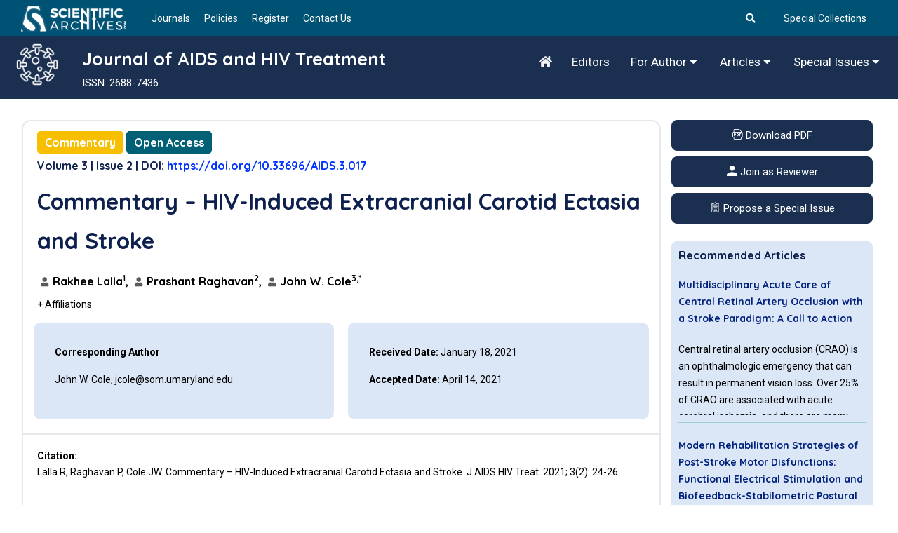

--- FILE ---
content_type: text/html; charset=UTF-8
request_url: https://www.scientificarchives.com/abstract/commentary-hiv-induced-extracranial-carotid-ectasia-and-stroke
body_size: 8493
content:
<!DOCTYPE html>
<html lang="en">
	<head>
		<meta charset="UTF-8" />
		<meta name="viewport" content="width=device-width, initial-scale=1.0" />
		<meta http-equiv="X-UA-Compatible" content="ie=edge" />
		<meta name="description" content="HIV is a known risk factor for both ischemic and hemorrhagic stroke.">
		<meta name="keywords" content="HIV; Extracranial Carotid Ectasia; Stroke; antiretroviral therapy; cardioembolism; vasculopathy">
		<link href="https://www.scientificarchives.com/public/assets/images/favicon/favicon.png" rel="icon">
		<title>Commentary – HIV-Induced Extracranial Carotid Ectasia and Stroke</title>
				<link rel="canonical" href="https://www.scientificarchives.com/article/commentary-hiv-induced-extracranial-carotid-ectasia-and-stroke" />
					<meta name="dc.title" content="Commentary &ndash; HIV-Induced Extracranial Carotid Ectasia and Stroke">
			<meta name="dc.source" content="Journal of AIDS and HIV Treatment,; Volume 3(Issue 2):24-26">
			<meta name="dc.format" content="text/html">
			<meta name="dc.publisher" content="Scientific Archives">
			<meta name="dc.date" content="14 April, 2021">
			<meta name="dc.type" content="Commentary">
			<meta name="dc.language" content="En">
			<meta name="dc.copyright" content="2022 The Author(s)">
			<meta name="dc.rights" content="2022 The Author(s)">
			<meta name="dc.rightsAgent" content="contact@sciarchives.org">
			<meta name="dc.description" content="HIV is a known risk factor for both ischemic and hemorrhagic stroke.">
			<meta name="dc.identifier" content="doi:10.33696/AIDS.3.017">
								<meta name="dc.creator" content="Rakhee Lalla">
										<meta name="dc.creator" content="Prashant Raghavan">
										<meta name="dc.creator" content="John W. Cole">
								<meta name="dc.subject" content="">

			<meta name="prism.issn" content="2688-7436">
			<meta name="prism.publicationName" content="Journal of AIDS and HIV Treatment">
			<meta name="prism.publicationDate" content="14 April, 2021">
			<meta name="prism.volume" content=" Volume 3">
			<meta name="prism.number" content="Issue 2">
			<meta name="prism.section" content="Commentary">
			<meta name="prism.startingPage" content="24">
			<meta name="prism.endingPage" content="26">
			<meta name="prism.copyright" content="2022 The Author(s)">
			<meta name="prism.rightsAgent" content="contact@sciarchives.org">
			<meta name="prism.url" content="https://www.scientificarchives.com/article/commentary-hiv-induced-extracranial-carotid-ectasia-and-stroke">
			<meta name="prism.doi" content="doi:10.33696/AIDS.3.017">

			<meta name="citation_pdf_url" content="https://www.scientificarchives.com/public/assets/articles/article-pdf-1664445064-733.pdf">
			<meta name="citation_fulltext_html_url" content="https://www.scientificarchives.com/article/commentary-hiv-induced-extracranial-carotid-ectasia-and-stroke">
			<meta name="citation_journal_title" content="Journal of AIDS and HIV Treatment">
			<meta name="citation_journal_abbrev" content="J AIDS HIV Treat">
			<meta name="citation_publisher" content="Scientific Archives">
			<meta name="citation_issn" content="2688-7436">
			<meta name="citation_title" content="Commentary &ndash; HIV-Induced Extracranial Carotid Ectasia and Stroke">
			<meta name="citation_volume" content=" Volume 3">
			<meta name="citation_issue" content="Issue 2">
			<meta name="citation_publication_date" content="14 April, 2021">
			<meta name="citation_online_date" content="14 April, 2021">
			<meta name="citation_firstpage" content="24">
			<meta name="citation_lastpage" content="26">
			<meta name="citation_article_type" content="Commentary">
			<meta name="citation_fulltext_world_readable" content="">
			<meta name="citation_language" content="en">
			<meta name="citation_doi" content="10.33696/AIDS.3.017">
								<meta name="citation_author" content="Rakhee Lalla" />
										<meta name="citation_author" content="Prashant Raghavan" />
										<meta name="citation_author" content="John W. Cole" />
							<link rel="stylesheet"
		href="https://fonts.googleapis.com/css2?family=Quicksand:wght@400;500;600;700&family=Roboto:wght@400;700&display=swap">
		<link rel="stylesheet" href="https://use.fontawesome.com/releases/v5.15.3/css/all.css">
		<link rel="stylesheet" href="https://www.scientificarchives.com/public/assets/css/libraries.css">
		<link rel="stylesheet" href="https://www.scientificarchives.com/public/assets/css/style.css">
		<link rel="stylesheet" href="https://www.scientificarchives.com/public/assets/css/custom-styles.css">
		<style>
		.form-control:focus {
			border-color: #1b3051;
			background-color: #ffffff;
		}
		::selection {
			background-color: #f8bf00 !important;
    		color: #000000;
		}
		</style>
		<!-- Global site tag (gtag.js) - Google Analytics -->
	<!--	<script async src="https://www.googletagmanager.com/gtag/js?id=UA-129738789-1"></script>
		<script>
		window.dataLayer = window.dataLayer || [];
		function gtag(){dataLayer.push(arguments);}
		gtag('js', new Date());

		gtag('config', 'UA-129738789-1');
		</script>  -->
		
		<!-- Google tag (gtag.js) --> <script async src="https://www.googletagmanager.com/gtag/js?id=G-PH19YSDKHZ"></script> <script>   window.dataLayer = window.dataLayer || [];   function gtag(){dataLayer.push(arguments);}   gtag('js', new Date());   gtag('config', 'G-PH19YSDKHZ'); </script>
		
		
		
		<script src="https://www.scientificarchives.com/public/assets/js/jquery-3.5.1.min.js"></script>
	</head>
	<body>
		<div class="wrapper">
			<div id="preloader">
				<div class="tb-cell">
					<div id="page-loading">
						<div></div>
						<p>Loading</p>
					</div>
				</div>
			</div>
			<input type="hidden" id="base_url" name="base_url" value="https://www.scientificarchives.com" />
			<!-- =========================
			Header
			=========================== -->
									<header class="header header-layout1">
				<div class="header-topbar">
					<div class="container-fluid">
						<div class="row align-items-center">
							<div class="col-12">
								<div class="d-flex align-items-center justify-content-between">
									<ul class="contact__list d-flex flex-wrap align-items-center list-unstyled mb-0 ml--15">
										<li>
											<a class="navbar-brand" href="https://www.scientificarchives.com/">
												<img src="https://www.scientificarchives.com/public/assets/images/logo/logo-dark2.png" class="logo-dark" alt="logo" />
											</a>
										</li>
										<li><a href="https://www.scientificarchives.com/journals">Journals</a></li>
										<li><a href="https://www.scientificarchives.com/policies">Policies</a></li>
										<li><a href="https://www.scientificarchives.com/register"> Register</a></li>
										<li><a href="https://www.scientificarchives.com/contactus"> Contact Us</a></li>
									</ul>
									<!-- /.contact__list -->
									<div class="d-flex">
										<ul class="topright mb-0">
											<li><a href="https://www.scientificarchives.com/universal-search"><i class="fas fa-search"></i></a></li>
										</ul>
										<ul class="topright mb-0">
											<!-- <li><a href="https://www.scientificarchives.com/special-collections">Special Collections</a></li> -->
											<li><a href="#">Special Collections</a></li>
										</ul>
										<!-- /.social-icons -->
									</div>
								</div>
							</div>
							<!-- /.col-12 -->
						</div>
						<!-- /.row -->
					</div>
					<!-- /.container -->
				</div>
			</header>
			<!-- /.Header -->

			<!-- ========================
				page title 
				=========================== -->
			<section class="menubg text-center sticky-navbar">
				<div class="bg-img"></div>
				<div class="container-fluid">
					<div class="row">
						<div class="col-lg-1 col-md-1 col-sm-12">
							<a class="" href="https://www.scientificarchives.com/journal/Journal-of-AIDS-and-HIV-Treatment">
																<img src="https://www.scientificarchives.com/public/assets/journals/icons/journal-white-icon-1674209898-16.png" class="logo-dark journal-flyer" alt="logo" />
															</a>
						</div>
						<div class="col-lg-5 col-md-5 col-sm-12">
							<div class="pagetitle__heading3">
								<h1><p>Journal of AIDS and HIV Treatment</p></h1>
								<p>ISSN: 2688-7436</p>							</div>
						</div>
						<div class="col-lg-6 col-md-6 col-sm-12">
							<div class="topnav1" id="myTopnav1">
								<a href="https://www.scientificarchives.com/journal/Journal-of-AIDS-and-HIV-Treatment" class="
								"><i class="fas fa-home"></i></a>
								<a href="https://www.scientificarchives.com/journal/Journal-of-AIDS-and-HIV-Treatment-editors" class="
								">Editors</a>
								<!--<div class="dropdown1">
									<button class="dropbtn1">
										Articles
										<i class="fa fa-caret-down"></i>
									</button>
									<div class="dropdown-content1">
										<a href="#">Link 1</a>
										<a href="#">Link 2</a>
										<a href="#">Link 3</a>
									</div>
								</div>-->
								<div class="dropdown1 ">
									<button class="dropbtn1">
										For Author
										<i class="fa fa-caret-down"></i>
									</button>
									<div class="dropdown-content1">
										<a href="https://www.scientificarchives.com/journal/Journal-of-AIDS-and-HIV-Treatment-author-guidelines">Author Guidelines</a>
										<a href="https://www.scientificarchives.com/journal/Journal-of-AIDS-and-HIV-Treatment-submit-manuscript">Submit Manuscript</a>
									</div>
								</div>
								<div class="dropdown1 ">
									<button class="dropbtn1">
										Articles
										<i class="fa fa-caret-down"></i>
									</button>
									<div class="dropdown-content1">
										<a href="https://www.scientificarchives.com/journal/Journal-of-AIDS-and-HIV-Treatment-articles">All Articles</a>
										<a href="https://www.scientificarchives.com/journal/Journal-of-AIDS-and-HIV-Treatment-in-press">Latest Content</a>
										<a href="https://www.scientificarchives.com/journal/Journal-of-AIDS-and-HIV-Treatment-current-issues">Current Issues</a>
										<a href="https://www.scientificarchives.com/journal/Journal-of-AIDS-and-HIV-Treatment-archiveList">Archives</a>
									</div>
								</div>
								<div class="dropdown1 ">
									<button class="dropbtn1">
										Special Issues
										<i class="fa fa-caret-down"></i>
									</button>
									<div class="dropdown-content1">
										<a href="https://www.scientificarchives.com/journal/Journal-of-AIDS-and-HIV-Treatment-openspecialIssues">Open Special Issues</a>
										<a href="https://www.scientificarchives.com/journal/Journal-of-AIDS-and-HIV-Treatment-publishedspecialIssues">Published Special Issues</a>
										<a href="https://www.scientificarchives.com/journal/Journal-of-AIDS-and-HIV-Treatment-aboutspecialIssues">About Special Issues</a>
									</div>
								</div>
							</div>
						</div>

						<!-- /.col-xl-6 -->
					</div>
					<!-- /.row -->
				</div>
				<!-- /.container -->
			</section>
			<!-- /.page-title -->
			
			<style>
/* .plan__items{
	padding: 15px !important;
	margin-bottom: 15px;
}
.plan__items p{
	margin-bottom: unset;
} */
a{
	cursor: pointer;
}
.department-list{
	padding: 10px;
    margin-left: 5px;
}
.department-list li{
    list-style: none;
}
.short-note{
	margin-top: 15px;
}

.box-se {
    width: 500px;
    background: #fff;
    border: 3px solid #0e3437;
}
.a-basic-info .a-info-cont{
	min-height: 150px;
}
.right-sidebar.sticky-top {
    top: 100px;
}
.rifgtside-text {
    height: 400px;
    overflow-y: scroll;
}
</style>
<input type="hidden" id="article_id" value="733" />
<section id="content" class=" pb-80">
	<div class="container-fluid jo96">
		<div class="row">
			<div class="col-sm-12 col-md-9 col-lg-9">
				<div class="row">
					<div class="col-sm-12 col-md-12 col-lg-12">
						<div class="widget-plan mb-30" id="1">
							<div class="widget__body">
								<h6><a href="#X" class="jdeh1">Commentary</a>  <a href="#X" class="jdeh2">Open Access</a></h6>
								<h6> Volume 3 | Issue 2 | DOI: <a href="https://doi.org/10.33696/AIDS.3.017" class="doilink">https://doi.org/10.33696/AIDS.3.017</a></h6>
								<h4 class="widget__title"><p>Commentary &ndash; HIV-Induced Extracranial Carotid Ectasia and Stroke</p></h4>
								<h6>
																				<a id="733-2571" onclick="getAuthorInfo(this.id);" class="ttm-meta-line byline"><i class="fas fa-user"></i> Rakhee Lalla<sup>1</sup>, 											</a>
																						<a id="733-2572" onclick="getAuthorInfo(this.id);" class="ttm-meta-line byline"><i class="fas fa-user"></i> Prashant Raghavan<sup>2</sup>, 											</a>
																						<a id="733-2578" onclick="getAuthorInfo(this.id);" class="ttm-meta-line byline"><i class="fas fa-user"></i> John W. Cole<sup>3,*</sup>											</a>
																			</h6>
																<div id="more-info-block">
									<ul class="department-list">
																		<li><sup>1</sup>Department of Neurology, University of Maryland School of Medicine, Baltimore, MD, 21201, USA</li>
																		<li><sup>2</sup>Department of Radiology, University of Maryland School of Medicine, Baltimore, MD, 21201, USA</li>
																		<li><sup>3</sup>Departments of Neurology, Veterans Affairs Maryland Health Care System and the University of Maryland School of Medicine,Baltimore, MD, 21201, USA</li>
																		<ul>
								</div>
								<a class="pointer" id="viewMoreBtn" onclick="openMoreInfo();"> + Affiliations</a>
								<a class="pointer" id="hideMoreBtn" onclick="closeMoreInfo();"> - Affiliations</a>
																<div class="short-note"></div>
																<div class="row">
									<div class="col-sm-12 col-md-6">
										<div class="plan__items">
											<p><strong>Corresponding Author</strong></p>
											<p>John W. Cole, jcole@som.umaryland.edu</p>										</div>
									</div><!-- /.col-md-6 -->
									<div class="col-sm-12 col-md-6">
										<div class="plan__items">
											<p><strong>Received Date:</strong> January 18, 2021</p>
											<p><strong>Accepted Date:</strong> April 14, 2021</p>
											<!--<p><strong>Published Date:</strong> April 14, 2021</p>-->
										</div>
									</div><!-- /.col-md-6 -->
								</div><!-- /.row -->
							</div><!-- /.widget__body -->
														<div class="widget__footer d-flex flex-wrap justify-content-between align-items-center">
																<div class="w-100"><strong>Citation:</strong> <p>Lalla R, Raghavan P, Cole JW. Commentary &ndash; HIV-Induced Extracranial Carotid Ectasia and Stroke. J AIDS HIV Treat. 2021; 3(2): 24-26.</p></div>
																<div class="w-100"> <br /><strong>Copyright:</strong> © 2021 Lalla R, et al. This is an open-access article distributed under the terms of the Creative Commons Attribution License, which permits unrestricted use, distribution, and reproduction in any medium, provided the original author and source are credited.</div>
															</div><!-- /.widget__footer -->
														
						</div>
						
																	</div>
				</div>
			</div>
			<div class="col-sm-12 col-md-3 col-lg-3">
				<div class="right-sidebar sticky-top">
					<div class="right-buttons">
						<ul>
							<li><a href="https://www.scientificarchives.com/public/assets/articles/article-pdf-1664445064-733.pdf" target="_blank"><i class="icon-pdf-file"></i> Download PDF</a></li>							<li><a href="https://www.scientificarchives.com/register"><i class="icon-user"></i> Join as Reviewer</a></li>
							<li><a href="https://www.scientificarchives.com/propose-a-special-issue"><i class="icon-health-report"></i> Propose a Special Issue</a></li>
						</ul>
					</div>

					<div class="rifgtside-text">
						<h4>Recommended Articles</h4>
												<div class="right-box">
							<h5><a href="https://www.scientificarchives.com/article/multidisciplinary-acute-care-of-central-retinal-artery-occlusion-with-a-stroke-paradigm-a-call-to-action"><p>Multidisciplinary Acute Care of Central Retinal Artery Occlusion with a Stroke Paradigm: A Call to Action</p></a></h5>
							<div class="featured-article-desc"><p>Central retinal artery occlusion (CRAO) is an ophthalmologic emergency that can result in permanent vision loss. Over 25% of CRAO are associated with acute cerebral ischemia, and there are many parallels between CRAO and acute ischemic stroke. There are no definitive treatment algorithms for CRAO, however there may be opportunities to treat CRAO as an &ldquo;eye stroke&rdquo;. Given the similarities to acute ischemic stroke, multidisciplinary involvement and stroke algorithms should be considered and tested for this disease.</p></div>
							<h6><a href="#"></a></h6>
						</div>
												<div class="right-box">
							<h5><a href="https://www.scientificarchives.com/article/modern-rehabilitation-strategies-of-poststroke-motor-disfunctions-functional-electrical-stimulation-and-biofeedbackstabilometric-postural-training"><p>Modern Rehabilitation Strategies of Post-Stroke Motor Disfunctions: Functional Electrical Stimulation and Biofeedback-Stabilometric Postural Training</p></a></h5>
							<div class="featured-article-desc"><p>More than 80% of patients after a stroke have limited daily activity due to a complex polymorphic motor deficiency of various nature and severity, which leads to postural disorders (PD) [1]. Because of paresis, develops different changes in the musculoskeletal system (MSS) such as PD, restrictions of movements in the joints, impaired</p></div>
							<h6><a href="#"></a></h6>
						</div>
												<div class="right-box">
							<h5><a href="https://www.scientificarchives.com/article/no-studies-in-stroke-regarding-brain-fmri-activity-and-pelvic-floor-muscle-trainingactivation--only-studies-in-nonstroke-population-a-review-of-neuroimaging-studies"><p>No Studies in Stroke Regarding Brain fMRI Activity and Pelvic Floor Muscle Training/Activation - Only Studies in Non-stroke Population: A Review of Neuroimaging Studies</p></a></h5>
							<div class="featured-article-desc"><p>Neurogenic lower urinary tract dysfunction (NLUTD) is highly prevalent in poststroke patients, leading to major impact on the quality of life (QoL) and healthcare resources. Pelvic floor muscle training (PFMT) has, over the past two decades, been recommended as first-line treatment for neurologically healthy patients with lower urinary tract symptoms (LUTS).&nbsp;</p></div>
							<h6><a href="#"></a></h6>
						</div>
												<div class="right-box">
							<h5><a href="https://www.scientificarchives.com/article/hiv1-treatment-failure-among-population-taking-antiretroviral-therapy-in-ethiopia"><p>HIV-1 Treatment Failure among Population Taking Antiretroviral Therapy in Ethiopia</p></a></h5>
							<div class="featured-article-desc"><p>For more than 35 years, the world has grappled with an AIDS epidemic that has claimed an estimated 35.0 million [28.9 million-41.5 million] lives and at its peak threatened global stability and security.</p></div>
							<h6><a href="#"></a></h6>
						</div>
												<div class="right-box">
							<h5><a href="https://www.scientificarchives.com/article/rate-and-predictors-of-treatment-failure-among-pediatric-population-taking-highly-active-antiretroviral-therapy-in-ethiopia"><p>Rate and Predictors of Treatment Failure among Pediatric Population Taking Highly Active Antiretroviral Therapy in Ethiopia</p></a></h5>
							<div class="featured-article-desc"><p>The global scaling up of treatment and care for people living with Human Immunodeficiency Virus (PLHIV) has led to a 43% decline in new HIV pediatric infections since 2003, with 330,000 newly infected children in 2011.</p></div>
							<h6><a href="#"></a></h6>
						</div>
											</div>
				</div>
			</div>
		<!-- /.col-lg-4 -->
		</div><!-- /.row -->
		<div class="row">
			<div class="col-md-3">
				<a class="bottom-buttons" href="https://www.scientificarchives.com/article/commentary-hiv-induced-extracranial-carotid-ectasia-and-stroke" target="_blank"><i class="fa fa-eye" aria-hidden="true"></i> Full Text</a>
			</div>
			<div class="col-md-3">
				<a class="bottom-buttons" id="733" onclick="getArticleCiteInfo(this.id);"><i class="fa fa-quote-right" aria-hidden="true"></i> Cite</a>
			</div>
			<div class="col-md-3">
				<a class="bottom-buttons" href="https://www.scientificarchives.com/public/assets/articles/article-pdf-1664445064-733.pdf" target="_blank"><i class="icon-pdf-file"></i> Download PDF</a>
			</div>
		</div>
	</div><!-- /.container -->
</section>

<div class="box-se" id="box-se">
    <div class="box-head">
        <strong>Author Information</strong>
        <span class="other-popup-close">X</span>
    </div>
    <div class="a-box-body" id="author-info">
        
    </div>
</div>

<!-- The Modal -->
<div class="modal" id="referenceModal">
  <div class="modal-dialog modal-lg">
    <div class="modal-content">

      <!-- Modal Header -->
      <div class="modal-header">
        <h4 class="modal-title">References Information</h4>
        <button type="button" class="btn-close" id="referenceModalClose">X</button>
      </div>
      <!-- Modal body -->
      <div class="modal-body" id="reference-info">
		
      </div>
    </div>
  </div>
</div>

<script>
$(function(e) {
	var moveLeft = 20;
	var moveDown = 10;

	$('.ttm-meta-line').click(function(e) {
		// alert('Clicked');
		e.preventDefault();
		$("div#box-se").css({'top': e.pageY-100 ,'left':e.pageX-100});
	});
	$('.ttm-meta-line').click(function(e) {
		e.preventDefault();
		$('div#box-se').show(50)
		.css('top', e.pageY + moveDown)
		.css('left', e.pageX + moveLeft)
		.appendTo('body');
	});
	$(".other-popup-close").click(function(){
		$(this).parent().parent().hide(50)
	});
});
function getAuthorInfo(aval)
{
	var base_url = $("#base_url").val();
	var avalArr = aval.split('-');
    var article_id = avalArr[0];
    var author_id = avalArr[1];
    $.ajax
    ({
        type: "POST",
        url: base_url+"/Journals/getAuthorInfo",
        data: {article_id:article_id,author_id:author_id},
        success: function(retval)
        { 
            // alert(retval);
            $("#author-info").html(retval);
        }
    });
	return false;
}
$( "a[href^='reference-']" ).click(
	function(event)
	{
		var base_url = $("#base_url").val();
		var article_id = $("#article_id").val();
		var referenceVal = $(this).attr('href');
		$(this).addClass("reference-line");
		$.ajax
		({
			type: "POST",
			url: base_url+"/Journals/getReferenceInfo",
			data: {article_id:article_id,referenceVal:referenceVal},
			success: function(retval)
			{ 
				// alert(retval);//return false;
				$("#reference-info").html(retval);
				$('#referenceModal').modal('show');
			}
		});
		event.preventDefault();
		return false;
	}
);
$("#referenceModalClose").click(function()
{
	$('#referenceModal').modal('hide');
});
$("#more-info-block").hide();
$("#viewMoreBtn").show();
$("#hideMoreBtn").hide();
function openMoreInfo()
{
	$("#more-info-block").show(1000);
	$("#viewMoreBtn").hide();
	$("#hideMoreBtn").show();
}
function closeMoreInfo()
{
	$("#more-info-block").hide(1000);
	$("#viewMoreBtn").show();
	$("#hideMoreBtn").hide();
}
</script>

			<!-- ========================
			gallery
			=========================== -->
			<section class="gallery1 pt-0 pb-50 pt-50">
				<div class="container">
					<div class="row">
						<div class="col-sm-12 col-md-1 col-lg-1"></div>
						<div class="col-sm-12 col-md-10 col-lg-10">
							<div class="contentfooterabt">
								<h2>About Scientific Archives</h2>
								<p>Scientific Archives is a global publisher initiated with the mission of ensuring equal opportunity for accessing science to research community all over the world. Spreading research findings with great relevance to all channels without any barrier is our goal. We want to overcome the challenges of  Open Access with ensured quality and transparency.</p>
								<div class="buttonhome1">
									<a href="https://www.scientificarchives.com/about-us">Read More</a>
								</div>
							</div>
						</div>
						<div class="col-sm-12 col-md-1 col-lg-1"></div>
					</div>
				</div>
			</section>
			<!-- ========================
			Footer
			========================== -->
			<footer class="footer">
				<div class="footer-primary">
					<div class="container">
						<div class="row">
							<div class="col-sm-12 col-md-12 col-lg-3 bor-rig">
								<div class="footer-widget-about">
									<img src="https://www.scientificarchives.com/public/assets/images/logo/logo-dark.png" alt="logo" class="mb-30">
									<!-- <p class="color-gray">Scientific Archives is a global publisher aiming to make the future science accessible for all. Open access publishers have always tried to break the restrictions in sharing research. Open access publishing is an influential change leading to wider and easier accessibility to ...
									</p>
									<a href="about-us.html" class="btn btn__primary btn__primary-style2 btn__link">
									<span>Read More</span> <i class="icon-arrow-right"></i>
									</a>-->
									<div class="footer-address">
										<h6>Scientific Archives  </h6>
										<ul>
											<li><i class="icon-location"></i>167-169, Great Portland Street,</li>
											<li>Fifth Floor, London,</li>
											<li>England, W1W 5PF</li>
											<br/>
											<li><i class="icon-location"></i> 63-66 Hatton Garden, </li>
											<li>London,</li>
											<li>England, EC1N 8LE</li>
											<li><i class="icon-email"></i> <a href="mailto:contact@scientificarchives.com">contact@scientificarchives.com</a></li>
										</ul>
									</div>
								</div><!-- /.footer-widget__content -->
							</div><!-- /.col-xl-2 -->

							<div class="col-sm-6 col-md-6 col-lg-3 bor-rig">
								<div class="footer-widget-nav">
									<h6 class="footer-widget__title">Links</h6>
									<nav>
										<ul class="list-unstyled">
											<li><a href="https://www.scientificarchives.com/"  alt="Home" title="Home">Home</a></li>
											<li><a href="https://www.scientificarchives.com/about-us" alt="About Us" title="About Us">About Us</a></li>
											<li><a href="https://www.scientificarchives.com/journals" alt="Journals" title="Journals">Journals</a></li>
											<li><a href="https://www.scientificarchives.com/articles" alt="Articles" title="Articles">Articles</a></li>
											<li><a href="https://www.scientificarchives.com/author-guidelines" alt="Author Guidelines" title="Author Guidelines">Information For Author</a></li>
											<li><a href="https://www.scientificarchives.com/editor-guidelines" alt="Editor Guidelines" title="Editor Guidelines">Information For Editors</a></li>
											<li><a href="https://www.scientificarchives.com/reviewer-guidelines" alt="Reviewers Guidelines" title="Reviewers Guidelines">Information For Reviewers</a></li>
											<li><a href="https://www.scientificarchives.com/register" alt="Register" title="Register">Register</a></li>
											<li><a href="https://www.scientificarchives.com/contactus" alt="Contact us" title="Contact us">Contact us</a></li>
										</ul>
									</nav>
								</div><!-- /.footer-widget__content -->
							</div><!-- /.col-lg-2 -->
														<div class="col-sm-6 col-md-6 col-lg-3 bor-rig">
								<div class="footer-widget-nav">
									<h6 class="footer-widget__title">Journals</h6>
									<nav>
										<ul class="list-unstyled">
																					<li><a href="https://www.scientificarchives.com/journal/Journal-of-Cellular-Immunology"><p>Journal of Cellular Immunology</p></a></li>
																						<li><a href="https://www.scientificarchives.com/journal/Journal-of-Cellular-Signaling"><p>Journal of Cellular Signaling</p></a></li>
																						<li><a href="https://www.scientificarchives.com/journal/Journal-of-Cancer-Immunology"><p>Journal of Cancer Immunology</p></a></li>
																						<li><a href="https://www.scientificarchives.com/journal/Journal-of-Experimental-Neurology"><p>Journal of Experimental Neurology</p></a></li>
																						<li><a href="https://www.scientificarchives.com/journal/Archives-of-Obstetrics-and-Gynaecology"><p>Archives of Obstetrics and Gynaecology</p></a></li>
																						<li><a href="https://www.scientificarchives.com/journal/Journal-of-Clinical-Haematology"><p>Journal of Clinical Haematology</p></a></li>
																					</ul>
									</nav>
									<a href="https://www.scientificarchives.com/journals" class="btn btn__primary btn__primary-style2 btn__link">
										<span>View All Journals</span> <i class="icon-arrow-right"></i>
									</a>
								</div><!-- /.footer-widget__content -->
							</div><!-- /.col-lg-2 -->

							<div class="col-sm-12 col-md-6 col-lg-3">
								<div class="footer-widget-about">
									<h6 class="footer-widget__title">Follow Us</h6>
									<div class="d-flex align-items-center border-bottom-1px">
										<ul class="social-icons list-unstyled">
											<li><a href="https://www.facebook.com/scientific.archives/" target="_blank"><i class="fab fa-facebook-f"></i></a></li>
											
											<li><a href="https://twitter.com/scientificarch1" target="_blank"><i class="fab fa-twitter"></i></a></li>
											<li><a href="https://www.linkedin.com/company/scientific-archives-llc/" target="_blank"><i class="fab fa-linkedin"></i></a></li>
										</ul><!-- /.social-icons -->
									</div>
									<hr/>
									<p class="color-gray">Scientific Archives is one of the emerging academic publishers in Medicine, Science and Technology. The mission of the Scientific Archives Journals is to serve the community through open access publication. The future is open access, and we are here to support you.
									</p>
								</div><!-- /.footer-widget__content -->
							</div><!-- /.col-lg-2 -->
						</div><!-- /.row -->
					</div><!-- /.container -->
				</div><!-- /.footer-primary -->
				<div class="footer-secondary">
					<div class="container">
						<div class="row align-items-center">
							<div class="col-sm-12 col-md-6 col-lg-6">
								<span class="fz-14">&copy; 2026 Scientific Archives, All Rights Reserved. Part of SCIENT Journals Limited.<span>
							</div><!-- /.col-lg-6 -->
							<div class="col-sm-12 col-md-6 col-lg-6">
								<nav>
									<ul class="list-unstyled footer__copyright-links d-flex flex-wrap justify-content-end mb-0">
										<li><a href="https://www.scientificarchives.com/terms-and-conditions">Terms & Conditions</a></li>
										<li><a href="https://www.scientificarchives.com/privacy-policy">Privacy Policy</a></li>
									</ul>
								</nav>
							</div><!-- /.col-lg-6 -->
						</div><!-- /.row -->
					</div><!-- /.container -->
				</div><!-- /.footer-secondary -->
			</footer><!-- /.Footer -->
			<button id="scrollTopBtn"><i class="fas fa-long-arrow-alt-up"></i></button>
		</div><!-- /.wrapper -->

		<div id="articleCiteInfoModal" class="modal" tabindex="-1" role="dialog">
			<div class="modal-dialog modal-dialog-centered modal-lg" role="document">
				<div class="modal-content" id="article-cite-info">
					
				</div>
			</div>
		</div>

		<script src="https://www.scientificarchives.com/public/assets/js/plugins.js"></script>
		<script src="https://www.scientificarchives.com/public/assets/js/main.js"></script>
		<script>
		/*
		$(document).ready(function(e){
			$('.search-panel .dropdown-menu').find('a').click(function(e) {
				e.preventDefault();
				var param = $(this).attr("href").replace("#","");
				var concept = $(this).text();
				$('.search-panel span#search_concept').text(concept);
				$('.input-group #search_param').val(param);
			});
			$(".dropdown-toggle").click(function(){
				$(".drpmenu").toggle();
			});
			$(document).click(function(){
				$(".drpmenu").hide();
			});
			$(".drpmenu").click(function(e){
				e.stopPropagation();
			});
			var btnposition = $(".input-group-btn").offset();
			var btntop = btnposition.top;
			var btnleft = btnposition.left;
			var btnheight = $(".input-group-btn").height();
			var drpmenutop = btntop+btnheight;
			var new12 = $(".new12").offset();
			var dmtpmht = new12.top;
			//alert(dmtpmht);
			console.log(dmtpmht);
			$(".drpmenu").css({"top":dmtpmht+78,"left":btnleft});

		});

		$(window).on('scroll', function () {
			var btnposition = $(".input-group-btn").offset();
			var btntop = btnposition.top;
			var btnleft = btnposition.left;
			var btnheight = $(".input-group-btn").height();
			var drpmenutop = btntop+btnheight;
			var new12 = $(".new12").offset();
			var dmtpmht = new12.top;
			//alert(dmtpmht);
			console.log(dmtpmht);
			$(".drpmenu").css({"top":dmtpmht+78,"left":btnleft});
		});

		$(window).resize(function(){
			var btnposition = $(".input-group-btn").offset();
			var btntop = btnposition.top;
			var btnleft = btnposition.left;
			var btnheight = $(".input-group-btn").height();
			var drpmenutop = btntop+btnheight;
			$(".drpmenu").css({"top":drpmenutop,"left":btnleft});
		});
		*/
		function getArticleCiteInfo(article_id)
		{
			// $("#articleCiteInfoModal").modal('show');return false;
			// alert(article_id);
			var base_url = $("#base_url").val();
			$("#preloader").show();
			$.ajax
			({
				url: base_url+"/Journals/getArticleCiteInfo",
				type: "POST",             
				data: {article_id:article_id},  
				success: function(retval)
				{
					// alert(retval);$("#preloader").hide();return false;
					$("#article-cite-info").html(retval);
					$("#articleCiteInfoModal").modal('show');
					$("#preloader").hide();
				}
			});
		}
		</script>
		<!--Start of Tawk.to Script-->
		<script type="text/javascript">
		var Tawk_API=Tawk_API||{}, Tawk_LoadStart=new Date();
		(function(){
		var s1=document.createElement("script"),s0=document.getElementsByTagName("script")[0];
		s1.async=true;
		s1.src='https://embed.tawk.to/63ac0b0847425128790a6f1e/1glc0m7ge';
		s1.charset='UTF-8';
		s1.setAttribute('crossorigin','*');
		s0.parentNode.insertBefore(s1,s0);
		})();
		</script>
		<!--End of Tawk.to Script-->
		
		<script  type="text/javascript">
  var config = {
    phone :"13022613245",
    call :"Message Us",
    position :"ww-left",
    size : "ww-normal",
    text : "",
    type: "ww-standard",
    brand: "",
    subtitle: "",
    welcome: ""
  };
  var proto = document.location.protocol, host = "cloudfront.net", url = proto + "//d3kzab8jj16n2f." + host;
    var s = document.createElement("script"); s.type = "text/javascript"; s.async = true; s.src = url + "/v2/main.js";

    s.onload = function () { tmWidgetInit(config) };
    var x = document.getElementsByTagName("script")[0]; x.parentNode.insertBefore(s, x);
</script>
	</body>
<script>'undefined'=== typeof _trfq || (window._trfq = []);'undefined'=== typeof _trfd && (window._trfd=[]),_trfd.push({'tccl.baseHost':'secureserver.net'},{'ap':'cpbh-mt'},{'server':'p3plmcpnl498504'},{'dcenter':'p3'},{'cp_id':'9876143'},{'cp_cl':'8'}) // Monitoring performance to make your website faster. If you want to opt-out, please contact web hosting support.</script><script src='https://img1.wsimg.com/traffic-assets/js/tccl.min.js'></script></html>